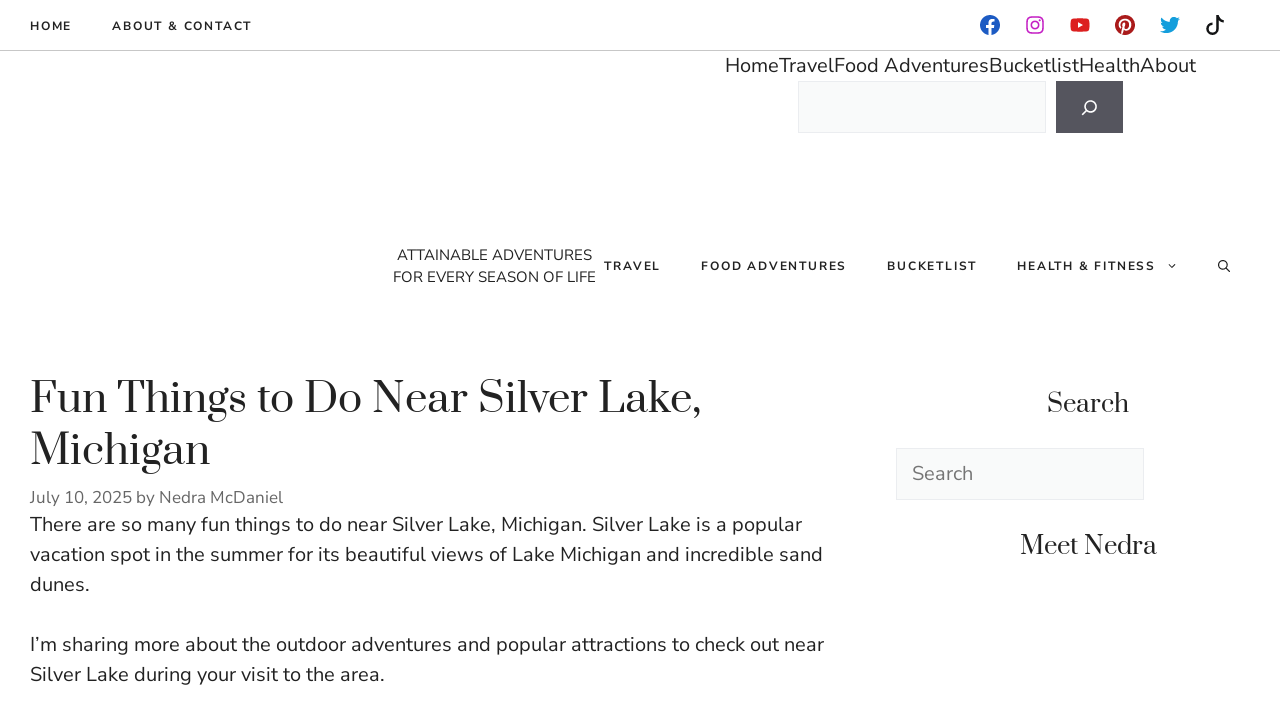

--- FILE ---
content_type: text/html; charset=utf-8
request_url: https://www.google.com/recaptcha/api2/anchor?ar=1&k=6Lem5BorAAAAAB1WD-4O8GY3OHjV_VJjgy5JBsSb&co=aHR0cHM6Ly9hZHZlbnR1cmVtb21ibG9nLmNvbTo0NDM.&hl=en&v=N67nZn4AqZkNcbeMu4prBgzg&size=normal&anchor-ms=20000&execute-ms=30000&cb=aguw9ch2toqx
body_size: 49593
content:
<!DOCTYPE HTML><html dir="ltr" lang="en"><head><meta http-equiv="Content-Type" content="text/html; charset=UTF-8">
<meta http-equiv="X-UA-Compatible" content="IE=edge">
<title>reCAPTCHA</title>
<style type="text/css">
/* cyrillic-ext */
@font-face {
  font-family: 'Roboto';
  font-style: normal;
  font-weight: 400;
  font-stretch: 100%;
  src: url(//fonts.gstatic.com/s/roboto/v48/KFO7CnqEu92Fr1ME7kSn66aGLdTylUAMa3GUBHMdazTgWw.woff2) format('woff2');
  unicode-range: U+0460-052F, U+1C80-1C8A, U+20B4, U+2DE0-2DFF, U+A640-A69F, U+FE2E-FE2F;
}
/* cyrillic */
@font-face {
  font-family: 'Roboto';
  font-style: normal;
  font-weight: 400;
  font-stretch: 100%;
  src: url(//fonts.gstatic.com/s/roboto/v48/KFO7CnqEu92Fr1ME7kSn66aGLdTylUAMa3iUBHMdazTgWw.woff2) format('woff2');
  unicode-range: U+0301, U+0400-045F, U+0490-0491, U+04B0-04B1, U+2116;
}
/* greek-ext */
@font-face {
  font-family: 'Roboto';
  font-style: normal;
  font-weight: 400;
  font-stretch: 100%;
  src: url(//fonts.gstatic.com/s/roboto/v48/KFO7CnqEu92Fr1ME7kSn66aGLdTylUAMa3CUBHMdazTgWw.woff2) format('woff2');
  unicode-range: U+1F00-1FFF;
}
/* greek */
@font-face {
  font-family: 'Roboto';
  font-style: normal;
  font-weight: 400;
  font-stretch: 100%;
  src: url(//fonts.gstatic.com/s/roboto/v48/KFO7CnqEu92Fr1ME7kSn66aGLdTylUAMa3-UBHMdazTgWw.woff2) format('woff2');
  unicode-range: U+0370-0377, U+037A-037F, U+0384-038A, U+038C, U+038E-03A1, U+03A3-03FF;
}
/* math */
@font-face {
  font-family: 'Roboto';
  font-style: normal;
  font-weight: 400;
  font-stretch: 100%;
  src: url(//fonts.gstatic.com/s/roboto/v48/KFO7CnqEu92Fr1ME7kSn66aGLdTylUAMawCUBHMdazTgWw.woff2) format('woff2');
  unicode-range: U+0302-0303, U+0305, U+0307-0308, U+0310, U+0312, U+0315, U+031A, U+0326-0327, U+032C, U+032F-0330, U+0332-0333, U+0338, U+033A, U+0346, U+034D, U+0391-03A1, U+03A3-03A9, U+03B1-03C9, U+03D1, U+03D5-03D6, U+03F0-03F1, U+03F4-03F5, U+2016-2017, U+2034-2038, U+203C, U+2040, U+2043, U+2047, U+2050, U+2057, U+205F, U+2070-2071, U+2074-208E, U+2090-209C, U+20D0-20DC, U+20E1, U+20E5-20EF, U+2100-2112, U+2114-2115, U+2117-2121, U+2123-214F, U+2190, U+2192, U+2194-21AE, U+21B0-21E5, U+21F1-21F2, U+21F4-2211, U+2213-2214, U+2216-22FF, U+2308-230B, U+2310, U+2319, U+231C-2321, U+2336-237A, U+237C, U+2395, U+239B-23B7, U+23D0, U+23DC-23E1, U+2474-2475, U+25AF, U+25B3, U+25B7, U+25BD, U+25C1, U+25CA, U+25CC, U+25FB, U+266D-266F, U+27C0-27FF, U+2900-2AFF, U+2B0E-2B11, U+2B30-2B4C, U+2BFE, U+3030, U+FF5B, U+FF5D, U+1D400-1D7FF, U+1EE00-1EEFF;
}
/* symbols */
@font-face {
  font-family: 'Roboto';
  font-style: normal;
  font-weight: 400;
  font-stretch: 100%;
  src: url(//fonts.gstatic.com/s/roboto/v48/KFO7CnqEu92Fr1ME7kSn66aGLdTylUAMaxKUBHMdazTgWw.woff2) format('woff2');
  unicode-range: U+0001-000C, U+000E-001F, U+007F-009F, U+20DD-20E0, U+20E2-20E4, U+2150-218F, U+2190, U+2192, U+2194-2199, U+21AF, U+21E6-21F0, U+21F3, U+2218-2219, U+2299, U+22C4-22C6, U+2300-243F, U+2440-244A, U+2460-24FF, U+25A0-27BF, U+2800-28FF, U+2921-2922, U+2981, U+29BF, U+29EB, U+2B00-2BFF, U+4DC0-4DFF, U+FFF9-FFFB, U+10140-1018E, U+10190-1019C, U+101A0, U+101D0-101FD, U+102E0-102FB, U+10E60-10E7E, U+1D2C0-1D2D3, U+1D2E0-1D37F, U+1F000-1F0FF, U+1F100-1F1AD, U+1F1E6-1F1FF, U+1F30D-1F30F, U+1F315, U+1F31C, U+1F31E, U+1F320-1F32C, U+1F336, U+1F378, U+1F37D, U+1F382, U+1F393-1F39F, U+1F3A7-1F3A8, U+1F3AC-1F3AF, U+1F3C2, U+1F3C4-1F3C6, U+1F3CA-1F3CE, U+1F3D4-1F3E0, U+1F3ED, U+1F3F1-1F3F3, U+1F3F5-1F3F7, U+1F408, U+1F415, U+1F41F, U+1F426, U+1F43F, U+1F441-1F442, U+1F444, U+1F446-1F449, U+1F44C-1F44E, U+1F453, U+1F46A, U+1F47D, U+1F4A3, U+1F4B0, U+1F4B3, U+1F4B9, U+1F4BB, U+1F4BF, U+1F4C8-1F4CB, U+1F4D6, U+1F4DA, U+1F4DF, U+1F4E3-1F4E6, U+1F4EA-1F4ED, U+1F4F7, U+1F4F9-1F4FB, U+1F4FD-1F4FE, U+1F503, U+1F507-1F50B, U+1F50D, U+1F512-1F513, U+1F53E-1F54A, U+1F54F-1F5FA, U+1F610, U+1F650-1F67F, U+1F687, U+1F68D, U+1F691, U+1F694, U+1F698, U+1F6AD, U+1F6B2, U+1F6B9-1F6BA, U+1F6BC, U+1F6C6-1F6CF, U+1F6D3-1F6D7, U+1F6E0-1F6EA, U+1F6F0-1F6F3, U+1F6F7-1F6FC, U+1F700-1F7FF, U+1F800-1F80B, U+1F810-1F847, U+1F850-1F859, U+1F860-1F887, U+1F890-1F8AD, U+1F8B0-1F8BB, U+1F8C0-1F8C1, U+1F900-1F90B, U+1F93B, U+1F946, U+1F984, U+1F996, U+1F9E9, U+1FA00-1FA6F, U+1FA70-1FA7C, U+1FA80-1FA89, U+1FA8F-1FAC6, U+1FACE-1FADC, U+1FADF-1FAE9, U+1FAF0-1FAF8, U+1FB00-1FBFF;
}
/* vietnamese */
@font-face {
  font-family: 'Roboto';
  font-style: normal;
  font-weight: 400;
  font-stretch: 100%;
  src: url(//fonts.gstatic.com/s/roboto/v48/KFO7CnqEu92Fr1ME7kSn66aGLdTylUAMa3OUBHMdazTgWw.woff2) format('woff2');
  unicode-range: U+0102-0103, U+0110-0111, U+0128-0129, U+0168-0169, U+01A0-01A1, U+01AF-01B0, U+0300-0301, U+0303-0304, U+0308-0309, U+0323, U+0329, U+1EA0-1EF9, U+20AB;
}
/* latin-ext */
@font-face {
  font-family: 'Roboto';
  font-style: normal;
  font-weight: 400;
  font-stretch: 100%;
  src: url(//fonts.gstatic.com/s/roboto/v48/KFO7CnqEu92Fr1ME7kSn66aGLdTylUAMa3KUBHMdazTgWw.woff2) format('woff2');
  unicode-range: U+0100-02BA, U+02BD-02C5, U+02C7-02CC, U+02CE-02D7, U+02DD-02FF, U+0304, U+0308, U+0329, U+1D00-1DBF, U+1E00-1E9F, U+1EF2-1EFF, U+2020, U+20A0-20AB, U+20AD-20C0, U+2113, U+2C60-2C7F, U+A720-A7FF;
}
/* latin */
@font-face {
  font-family: 'Roboto';
  font-style: normal;
  font-weight: 400;
  font-stretch: 100%;
  src: url(//fonts.gstatic.com/s/roboto/v48/KFO7CnqEu92Fr1ME7kSn66aGLdTylUAMa3yUBHMdazQ.woff2) format('woff2');
  unicode-range: U+0000-00FF, U+0131, U+0152-0153, U+02BB-02BC, U+02C6, U+02DA, U+02DC, U+0304, U+0308, U+0329, U+2000-206F, U+20AC, U+2122, U+2191, U+2193, U+2212, U+2215, U+FEFF, U+FFFD;
}
/* cyrillic-ext */
@font-face {
  font-family: 'Roboto';
  font-style: normal;
  font-weight: 500;
  font-stretch: 100%;
  src: url(//fonts.gstatic.com/s/roboto/v48/KFO7CnqEu92Fr1ME7kSn66aGLdTylUAMa3GUBHMdazTgWw.woff2) format('woff2');
  unicode-range: U+0460-052F, U+1C80-1C8A, U+20B4, U+2DE0-2DFF, U+A640-A69F, U+FE2E-FE2F;
}
/* cyrillic */
@font-face {
  font-family: 'Roboto';
  font-style: normal;
  font-weight: 500;
  font-stretch: 100%;
  src: url(//fonts.gstatic.com/s/roboto/v48/KFO7CnqEu92Fr1ME7kSn66aGLdTylUAMa3iUBHMdazTgWw.woff2) format('woff2');
  unicode-range: U+0301, U+0400-045F, U+0490-0491, U+04B0-04B1, U+2116;
}
/* greek-ext */
@font-face {
  font-family: 'Roboto';
  font-style: normal;
  font-weight: 500;
  font-stretch: 100%;
  src: url(//fonts.gstatic.com/s/roboto/v48/KFO7CnqEu92Fr1ME7kSn66aGLdTylUAMa3CUBHMdazTgWw.woff2) format('woff2');
  unicode-range: U+1F00-1FFF;
}
/* greek */
@font-face {
  font-family: 'Roboto';
  font-style: normal;
  font-weight: 500;
  font-stretch: 100%;
  src: url(//fonts.gstatic.com/s/roboto/v48/KFO7CnqEu92Fr1ME7kSn66aGLdTylUAMa3-UBHMdazTgWw.woff2) format('woff2');
  unicode-range: U+0370-0377, U+037A-037F, U+0384-038A, U+038C, U+038E-03A1, U+03A3-03FF;
}
/* math */
@font-face {
  font-family: 'Roboto';
  font-style: normal;
  font-weight: 500;
  font-stretch: 100%;
  src: url(//fonts.gstatic.com/s/roboto/v48/KFO7CnqEu92Fr1ME7kSn66aGLdTylUAMawCUBHMdazTgWw.woff2) format('woff2');
  unicode-range: U+0302-0303, U+0305, U+0307-0308, U+0310, U+0312, U+0315, U+031A, U+0326-0327, U+032C, U+032F-0330, U+0332-0333, U+0338, U+033A, U+0346, U+034D, U+0391-03A1, U+03A3-03A9, U+03B1-03C9, U+03D1, U+03D5-03D6, U+03F0-03F1, U+03F4-03F5, U+2016-2017, U+2034-2038, U+203C, U+2040, U+2043, U+2047, U+2050, U+2057, U+205F, U+2070-2071, U+2074-208E, U+2090-209C, U+20D0-20DC, U+20E1, U+20E5-20EF, U+2100-2112, U+2114-2115, U+2117-2121, U+2123-214F, U+2190, U+2192, U+2194-21AE, U+21B0-21E5, U+21F1-21F2, U+21F4-2211, U+2213-2214, U+2216-22FF, U+2308-230B, U+2310, U+2319, U+231C-2321, U+2336-237A, U+237C, U+2395, U+239B-23B7, U+23D0, U+23DC-23E1, U+2474-2475, U+25AF, U+25B3, U+25B7, U+25BD, U+25C1, U+25CA, U+25CC, U+25FB, U+266D-266F, U+27C0-27FF, U+2900-2AFF, U+2B0E-2B11, U+2B30-2B4C, U+2BFE, U+3030, U+FF5B, U+FF5D, U+1D400-1D7FF, U+1EE00-1EEFF;
}
/* symbols */
@font-face {
  font-family: 'Roboto';
  font-style: normal;
  font-weight: 500;
  font-stretch: 100%;
  src: url(//fonts.gstatic.com/s/roboto/v48/KFO7CnqEu92Fr1ME7kSn66aGLdTylUAMaxKUBHMdazTgWw.woff2) format('woff2');
  unicode-range: U+0001-000C, U+000E-001F, U+007F-009F, U+20DD-20E0, U+20E2-20E4, U+2150-218F, U+2190, U+2192, U+2194-2199, U+21AF, U+21E6-21F0, U+21F3, U+2218-2219, U+2299, U+22C4-22C6, U+2300-243F, U+2440-244A, U+2460-24FF, U+25A0-27BF, U+2800-28FF, U+2921-2922, U+2981, U+29BF, U+29EB, U+2B00-2BFF, U+4DC0-4DFF, U+FFF9-FFFB, U+10140-1018E, U+10190-1019C, U+101A0, U+101D0-101FD, U+102E0-102FB, U+10E60-10E7E, U+1D2C0-1D2D3, U+1D2E0-1D37F, U+1F000-1F0FF, U+1F100-1F1AD, U+1F1E6-1F1FF, U+1F30D-1F30F, U+1F315, U+1F31C, U+1F31E, U+1F320-1F32C, U+1F336, U+1F378, U+1F37D, U+1F382, U+1F393-1F39F, U+1F3A7-1F3A8, U+1F3AC-1F3AF, U+1F3C2, U+1F3C4-1F3C6, U+1F3CA-1F3CE, U+1F3D4-1F3E0, U+1F3ED, U+1F3F1-1F3F3, U+1F3F5-1F3F7, U+1F408, U+1F415, U+1F41F, U+1F426, U+1F43F, U+1F441-1F442, U+1F444, U+1F446-1F449, U+1F44C-1F44E, U+1F453, U+1F46A, U+1F47D, U+1F4A3, U+1F4B0, U+1F4B3, U+1F4B9, U+1F4BB, U+1F4BF, U+1F4C8-1F4CB, U+1F4D6, U+1F4DA, U+1F4DF, U+1F4E3-1F4E6, U+1F4EA-1F4ED, U+1F4F7, U+1F4F9-1F4FB, U+1F4FD-1F4FE, U+1F503, U+1F507-1F50B, U+1F50D, U+1F512-1F513, U+1F53E-1F54A, U+1F54F-1F5FA, U+1F610, U+1F650-1F67F, U+1F687, U+1F68D, U+1F691, U+1F694, U+1F698, U+1F6AD, U+1F6B2, U+1F6B9-1F6BA, U+1F6BC, U+1F6C6-1F6CF, U+1F6D3-1F6D7, U+1F6E0-1F6EA, U+1F6F0-1F6F3, U+1F6F7-1F6FC, U+1F700-1F7FF, U+1F800-1F80B, U+1F810-1F847, U+1F850-1F859, U+1F860-1F887, U+1F890-1F8AD, U+1F8B0-1F8BB, U+1F8C0-1F8C1, U+1F900-1F90B, U+1F93B, U+1F946, U+1F984, U+1F996, U+1F9E9, U+1FA00-1FA6F, U+1FA70-1FA7C, U+1FA80-1FA89, U+1FA8F-1FAC6, U+1FACE-1FADC, U+1FADF-1FAE9, U+1FAF0-1FAF8, U+1FB00-1FBFF;
}
/* vietnamese */
@font-face {
  font-family: 'Roboto';
  font-style: normal;
  font-weight: 500;
  font-stretch: 100%;
  src: url(//fonts.gstatic.com/s/roboto/v48/KFO7CnqEu92Fr1ME7kSn66aGLdTylUAMa3OUBHMdazTgWw.woff2) format('woff2');
  unicode-range: U+0102-0103, U+0110-0111, U+0128-0129, U+0168-0169, U+01A0-01A1, U+01AF-01B0, U+0300-0301, U+0303-0304, U+0308-0309, U+0323, U+0329, U+1EA0-1EF9, U+20AB;
}
/* latin-ext */
@font-face {
  font-family: 'Roboto';
  font-style: normal;
  font-weight: 500;
  font-stretch: 100%;
  src: url(//fonts.gstatic.com/s/roboto/v48/KFO7CnqEu92Fr1ME7kSn66aGLdTylUAMa3KUBHMdazTgWw.woff2) format('woff2');
  unicode-range: U+0100-02BA, U+02BD-02C5, U+02C7-02CC, U+02CE-02D7, U+02DD-02FF, U+0304, U+0308, U+0329, U+1D00-1DBF, U+1E00-1E9F, U+1EF2-1EFF, U+2020, U+20A0-20AB, U+20AD-20C0, U+2113, U+2C60-2C7F, U+A720-A7FF;
}
/* latin */
@font-face {
  font-family: 'Roboto';
  font-style: normal;
  font-weight: 500;
  font-stretch: 100%;
  src: url(//fonts.gstatic.com/s/roboto/v48/KFO7CnqEu92Fr1ME7kSn66aGLdTylUAMa3yUBHMdazQ.woff2) format('woff2');
  unicode-range: U+0000-00FF, U+0131, U+0152-0153, U+02BB-02BC, U+02C6, U+02DA, U+02DC, U+0304, U+0308, U+0329, U+2000-206F, U+20AC, U+2122, U+2191, U+2193, U+2212, U+2215, U+FEFF, U+FFFD;
}
/* cyrillic-ext */
@font-face {
  font-family: 'Roboto';
  font-style: normal;
  font-weight: 900;
  font-stretch: 100%;
  src: url(//fonts.gstatic.com/s/roboto/v48/KFO7CnqEu92Fr1ME7kSn66aGLdTylUAMa3GUBHMdazTgWw.woff2) format('woff2');
  unicode-range: U+0460-052F, U+1C80-1C8A, U+20B4, U+2DE0-2DFF, U+A640-A69F, U+FE2E-FE2F;
}
/* cyrillic */
@font-face {
  font-family: 'Roboto';
  font-style: normal;
  font-weight: 900;
  font-stretch: 100%;
  src: url(//fonts.gstatic.com/s/roboto/v48/KFO7CnqEu92Fr1ME7kSn66aGLdTylUAMa3iUBHMdazTgWw.woff2) format('woff2');
  unicode-range: U+0301, U+0400-045F, U+0490-0491, U+04B0-04B1, U+2116;
}
/* greek-ext */
@font-face {
  font-family: 'Roboto';
  font-style: normal;
  font-weight: 900;
  font-stretch: 100%;
  src: url(//fonts.gstatic.com/s/roboto/v48/KFO7CnqEu92Fr1ME7kSn66aGLdTylUAMa3CUBHMdazTgWw.woff2) format('woff2');
  unicode-range: U+1F00-1FFF;
}
/* greek */
@font-face {
  font-family: 'Roboto';
  font-style: normal;
  font-weight: 900;
  font-stretch: 100%;
  src: url(//fonts.gstatic.com/s/roboto/v48/KFO7CnqEu92Fr1ME7kSn66aGLdTylUAMa3-UBHMdazTgWw.woff2) format('woff2');
  unicode-range: U+0370-0377, U+037A-037F, U+0384-038A, U+038C, U+038E-03A1, U+03A3-03FF;
}
/* math */
@font-face {
  font-family: 'Roboto';
  font-style: normal;
  font-weight: 900;
  font-stretch: 100%;
  src: url(//fonts.gstatic.com/s/roboto/v48/KFO7CnqEu92Fr1ME7kSn66aGLdTylUAMawCUBHMdazTgWw.woff2) format('woff2');
  unicode-range: U+0302-0303, U+0305, U+0307-0308, U+0310, U+0312, U+0315, U+031A, U+0326-0327, U+032C, U+032F-0330, U+0332-0333, U+0338, U+033A, U+0346, U+034D, U+0391-03A1, U+03A3-03A9, U+03B1-03C9, U+03D1, U+03D5-03D6, U+03F0-03F1, U+03F4-03F5, U+2016-2017, U+2034-2038, U+203C, U+2040, U+2043, U+2047, U+2050, U+2057, U+205F, U+2070-2071, U+2074-208E, U+2090-209C, U+20D0-20DC, U+20E1, U+20E5-20EF, U+2100-2112, U+2114-2115, U+2117-2121, U+2123-214F, U+2190, U+2192, U+2194-21AE, U+21B0-21E5, U+21F1-21F2, U+21F4-2211, U+2213-2214, U+2216-22FF, U+2308-230B, U+2310, U+2319, U+231C-2321, U+2336-237A, U+237C, U+2395, U+239B-23B7, U+23D0, U+23DC-23E1, U+2474-2475, U+25AF, U+25B3, U+25B7, U+25BD, U+25C1, U+25CA, U+25CC, U+25FB, U+266D-266F, U+27C0-27FF, U+2900-2AFF, U+2B0E-2B11, U+2B30-2B4C, U+2BFE, U+3030, U+FF5B, U+FF5D, U+1D400-1D7FF, U+1EE00-1EEFF;
}
/* symbols */
@font-face {
  font-family: 'Roboto';
  font-style: normal;
  font-weight: 900;
  font-stretch: 100%;
  src: url(//fonts.gstatic.com/s/roboto/v48/KFO7CnqEu92Fr1ME7kSn66aGLdTylUAMaxKUBHMdazTgWw.woff2) format('woff2');
  unicode-range: U+0001-000C, U+000E-001F, U+007F-009F, U+20DD-20E0, U+20E2-20E4, U+2150-218F, U+2190, U+2192, U+2194-2199, U+21AF, U+21E6-21F0, U+21F3, U+2218-2219, U+2299, U+22C4-22C6, U+2300-243F, U+2440-244A, U+2460-24FF, U+25A0-27BF, U+2800-28FF, U+2921-2922, U+2981, U+29BF, U+29EB, U+2B00-2BFF, U+4DC0-4DFF, U+FFF9-FFFB, U+10140-1018E, U+10190-1019C, U+101A0, U+101D0-101FD, U+102E0-102FB, U+10E60-10E7E, U+1D2C0-1D2D3, U+1D2E0-1D37F, U+1F000-1F0FF, U+1F100-1F1AD, U+1F1E6-1F1FF, U+1F30D-1F30F, U+1F315, U+1F31C, U+1F31E, U+1F320-1F32C, U+1F336, U+1F378, U+1F37D, U+1F382, U+1F393-1F39F, U+1F3A7-1F3A8, U+1F3AC-1F3AF, U+1F3C2, U+1F3C4-1F3C6, U+1F3CA-1F3CE, U+1F3D4-1F3E0, U+1F3ED, U+1F3F1-1F3F3, U+1F3F5-1F3F7, U+1F408, U+1F415, U+1F41F, U+1F426, U+1F43F, U+1F441-1F442, U+1F444, U+1F446-1F449, U+1F44C-1F44E, U+1F453, U+1F46A, U+1F47D, U+1F4A3, U+1F4B0, U+1F4B3, U+1F4B9, U+1F4BB, U+1F4BF, U+1F4C8-1F4CB, U+1F4D6, U+1F4DA, U+1F4DF, U+1F4E3-1F4E6, U+1F4EA-1F4ED, U+1F4F7, U+1F4F9-1F4FB, U+1F4FD-1F4FE, U+1F503, U+1F507-1F50B, U+1F50D, U+1F512-1F513, U+1F53E-1F54A, U+1F54F-1F5FA, U+1F610, U+1F650-1F67F, U+1F687, U+1F68D, U+1F691, U+1F694, U+1F698, U+1F6AD, U+1F6B2, U+1F6B9-1F6BA, U+1F6BC, U+1F6C6-1F6CF, U+1F6D3-1F6D7, U+1F6E0-1F6EA, U+1F6F0-1F6F3, U+1F6F7-1F6FC, U+1F700-1F7FF, U+1F800-1F80B, U+1F810-1F847, U+1F850-1F859, U+1F860-1F887, U+1F890-1F8AD, U+1F8B0-1F8BB, U+1F8C0-1F8C1, U+1F900-1F90B, U+1F93B, U+1F946, U+1F984, U+1F996, U+1F9E9, U+1FA00-1FA6F, U+1FA70-1FA7C, U+1FA80-1FA89, U+1FA8F-1FAC6, U+1FACE-1FADC, U+1FADF-1FAE9, U+1FAF0-1FAF8, U+1FB00-1FBFF;
}
/* vietnamese */
@font-face {
  font-family: 'Roboto';
  font-style: normal;
  font-weight: 900;
  font-stretch: 100%;
  src: url(//fonts.gstatic.com/s/roboto/v48/KFO7CnqEu92Fr1ME7kSn66aGLdTylUAMa3OUBHMdazTgWw.woff2) format('woff2');
  unicode-range: U+0102-0103, U+0110-0111, U+0128-0129, U+0168-0169, U+01A0-01A1, U+01AF-01B0, U+0300-0301, U+0303-0304, U+0308-0309, U+0323, U+0329, U+1EA0-1EF9, U+20AB;
}
/* latin-ext */
@font-face {
  font-family: 'Roboto';
  font-style: normal;
  font-weight: 900;
  font-stretch: 100%;
  src: url(//fonts.gstatic.com/s/roboto/v48/KFO7CnqEu92Fr1ME7kSn66aGLdTylUAMa3KUBHMdazTgWw.woff2) format('woff2');
  unicode-range: U+0100-02BA, U+02BD-02C5, U+02C7-02CC, U+02CE-02D7, U+02DD-02FF, U+0304, U+0308, U+0329, U+1D00-1DBF, U+1E00-1E9F, U+1EF2-1EFF, U+2020, U+20A0-20AB, U+20AD-20C0, U+2113, U+2C60-2C7F, U+A720-A7FF;
}
/* latin */
@font-face {
  font-family: 'Roboto';
  font-style: normal;
  font-weight: 900;
  font-stretch: 100%;
  src: url(//fonts.gstatic.com/s/roboto/v48/KFO7CnqEu92Fr1ME7kSn66aGLdTylUAMa3yUBHMdazQ.woff2) format('woff2');
  unicode-range: U+0000-00FF, U+0131, U+0152-0153, U+02BB-02BC, U+02C6, U+02DA, U+02DC, U+0304, U+0308, U+0329, U+2000-206F, U+20AC, U+2122, U+2191, U+2193, U+2212, U+2215, U+FEFF, U+FFFD;
}

</style>
<link rel="stylesheet" type="text/css" href="https://www.gstatic.com/recaptcha/releases/N67nZn4AqZkNcbeMu4prBgzg/styles__ltr.css">
<script nonce="lyZ1t12BUoA-J_NUGlbUZQ" type="text/javascript">window['__recaptcha_api'] = 'https://www.google.com/recaptcha/api2/';</script>
<script type="text/javascript" src="https://www.gstatic.com/recaptcha/releases/N67nZn4AqZkNcbeMu4prBgzg/recaptcha__en.js" nonce="lyZ1t12BUoA-J_NUGlbUZQ">
      
    </script></head>
<body><div id="rc-anchor-alert" class="rc-anchor-alert"></div>
<input type="hidden" id="recaptcha-token" value="[base64]">
<script type="text/javascript" nonce="lyZ1t12BUoA-J_NUGlbUZQ">
      recaptcha.anchor.Main.init("[\x22ainput\x22,[\x22bgdata\x22,\x22\x22,\[base64]/[base64]/[base64]/ZyhXLGgpOnEoW04sMjEsbF0sVywwKSxoKSxmYWxzZSxmYWxzZSl9Y2F0Y2goayl7RygzNTgsVyk/[base64]/[base64]/[base64]/[base64]/[base64]/[base64]/[base64]/bmV3IEJbT10oRFswXSk6dz09Mj9uZXcgQltPXShEWzBdLERbMV0pOnc9PTM/bmV3IEJbT10oRFswXSxEWzFdLERbMl0pOnc9PTQ/[base64]/[base64]/[base64]/[base64]/[base64]\\u003d\x22,\[base64]\\u003d\x22,\[base64]/QcO0AsKNe8ONw6XCpMOZNAbCmMO6T8KAB8K5woUrw7t9wrnCnMOlw79vwqrDmsKewoc9wobDo3XCki8OwqE0wpFXw6bDtjRUYMK/w6nDusOXaEgDS8Kdw6t3w6TCh2U0wrXDssOwwrbCqcKPwp7Cq8KPBsK7wqxiwqI9wq18w7PCvjgYw7bCvQrDkHTDoBtwa8OCwp16w44TAcOkwpzDpsKVdBnCvC8LSxzCvMO8MMKnwpbDrxzCl3Eca8K/w7tpw7BKOAgpw4zDiMKaccOAXMKRwqhpwrnDr2HDksKuASbDpwzCk8OEw6VhMCrDg0NmwrQRw6UKNFzDosOkw4h/IlXCtMK/QA/DjFwYwoHCkCLCp2vDtAsowoTDqQvDrBNXEGhUw5zCjC/CocKTaQNnaMOVDVDCjcO/w6XDkgzCncKmZXlPw6JqwqNLXQvCtDHDncOww747w6bCgAHDgAhzwq3DgwlmFHgwwr8/worDoMOTw5M2w5d5YcOMekwyPQJmaGnCu8KNw7oPwoIdw7TDhsOnFsK6b8KeP0/Cu2HDj8Offw03A3xew4Z+BW7DqsK2Q8K/wo/Dp0rCncK7wrPDkcKDwqPDnz7CicKJakzDicK/wqTDsMKww7jDjcOrNi/CgG7DhMO5w5vCj8OZfMKCw4DDu2MEPBM6YsO2f31sDcO4EcONFEtWwrbCs8OyT8KfQUo2wpzDgEMwwpMCCsK/wq7Cu30Sw7M6AMKJw6vCucOMw6HCnMKPAsKOUwZEMDnDpsO7w5sUwo9jc3czw6rDoW7DgsK+w5vChMO0wqjCtsOIwokAfcKrRg/ChErDhMOXwqVwBcKvHVzCtCfDoMOBw5jDmsK9XSfCh8KFLz3Crn8zRMOAwpzDicKRw5o/OVdbVF3CtsKMw6s4QsOzJEPDtsKrV0LCscO5w45cVsKJPcK8Y8KOAsK7wrRPwr/CkB4LwoJrw6vDkSpUwrzCvkA3wrrDokZ6FsOfwpVQw6HDnmvCtl8fwoHCo8O/[base64]/DvMOFQcOjLsO8wr1Qwo1mcFnDusKxwqXCvhgKU13CmMOdecK0w5FEwqfCgmBnPMOLYMKEUxLCtno0JFfDun/DisOVwqAwacKeccKlw6RKIMKCGcOzw4PCrCbCucOFw5wdVMO1ZxwYH8OGw7TCksOww5LCs3N0wr54w4vCt3wrHgpTw7HCgCzChVk4azo6Kkcjw73DuxZRJCB6L8Kuw4wzw6HCs8OHZMOzwocCJcKFJsK4RAhbw4fDmSHDjMK/wobCgH/DikDDqTILRQ53ITcEYcKGwo45wrpwFRQ3w6LCrRNJw5jCvGFqw58hJH7Co3Anw7/DksKcw79KO2jClEfDr8KmP8O5wpjDnVYJCMKOw6zDh8KDFUYdw4LChsOgRcOXwp7DuyTDknsbWMK9wqDDpMOufcOFw4VUw5gJDkzCqMKMHR59AjzDnV/DjcKrw4rDmsK/[base64]/wrVbEMOgw4nCrkcsXsOoHinCmnTClVxswq/[base64]/w7nCr8Kuw63CnzPCpD7Ckl/CjVjCvRJXScOoKH10C8KpwozDqxUbw4PCqizDq8KhFcKXBHPDrMKcw6fCkg7DjzUAw5zCuRIndWV1w71YKsO7MMKpw4jCt0TCu0bCnsK/[base64]/[base64]/cnXDncOyCMOwQF7Cg8OcRMOpw5Bbf8KCwqfCqG5VwqQ7ZTMDwp7DrGXCicOEwr3DgMKyLBg1w5DDjcOcw5PCiGDCuSJGwoMuQ8OPSMKPw5XCr8Kjw6PCrWPCkcOISsKWGsKmwqHCg2VlSWQlXsKUUsKVBsKJwoXCqMOTw6kuwrhrw7HCuSsCwonCqETDjD/CsHnCongDw4TDh8KqFcKswolxTTINwqDCosOGB3jCm1VrwoMqw6h4b8KyeUwMdMK1MHnDvhthwqg7wo7DpcOuV8KwEMOBwo9Lw5jChcK9PcKIUcKhQ8K9EU8kwpLCkcKdKAbCpnjDosKfUWgDbDwdOhzCnsOfHsOHw79+AMKiw6ZsBGPCoAHDtm/[base64]/[base64]/CiyvCscO6wpLDiGFRPibDhD7Cg8Kuwrd8w6zDslRrwo3CuRY3w5XCmEI4EMOHTsKbCsOFwpR/w7rCo8OJIkbClEvDiynDjHLDt3jDlmrCkT/CvMK1MsKnFMK5T8KsdFrCvX9+wqzCskksfGEEKA7DpzzCsFvCgcKvUwRCwod1wqh/[base64]/Cg8KOwo7Dq8OYwp9mHjd2w4nCr8K7aMK3w4tKwp/CmsO2w6DCt8KDasOlw77CuGwPw7UAeiM+w4wsdsOIfTRMw6Ebw7/CtUMdw5LCh8KHGR59fF7DiQPCr8O/w6/[base64]/[base64]/CrRsWK8K2wqkHwqtGwqrCnsKmw53CtlUfwrIPwpYTdFV7wot3wrY1wqjDoDY7w5vCosK5w4tyT8KQR8O/wo0Iwp3CqR3DsMKLw6/DpMK+woc2YcO8w5VdccODwpjDp8KLwp0dY8K8wq4swrnCngXCn8K1w6RkMMKgRVhlwqTCgcKhG8KiXUAvUsOmw5MBVcOjfMOPw4cIMho4TMO8WMK1wq9nCMObfMOFw51Uw5PDsRTDlsO5wojCqiDDtcOqUEDCoMKjGcKPG8Ojw5/DsAR3dcKkwprDgcKZS8OswrkQw7HCvD4Zw64vQcK8wrLCksOSXsO3Qn/Cu2UCKgxGb3rCtUXCssOua3pCw6LDsXlxwrvCscK+w7XCp8OoJ07CvxrCtw/DrmpnO8OAMAMgwqLCssOmJsOzIE4kYsKIw78yw6DDi8OQdcKrb3HDghTCuMKlNMO2BcKew5kKw53CqBgIf8K+w408wqxqwq1/w5JVw7cUwqXCucKqXXDDglB9axXCpXnCpzcXdSQ8wo0Nw7XDqMO5w68nesKda0JmL8KVHcOrSMO9wrdqwrAKGMO/AR5fw5/CssKaw4PCozAJaE3ChQwnN8KJcDbCnlnDsiHCvMKZU8O9w7rCocO7XMOFdWjChMOuwrVnwr48VsKmwpzDpiXDqsK+KiIOwqwXwqLDjCzDmhjCkQktwoVZAQ/Cq8OJwqrDisKzEsO5wqDCknnCi3hFPgLDvx0CU2hGwqLCnsOcEcKaw7g0w7bCjFzCtcOfBk/[base64]/[base64]/[base64]/CgsONwqVAwowTWCLDm8OmGl0mVE5zJAbDqXhUw6jDlMKDEcOgcsOjaSoNw7YrwpPDhcOswq5UOsOUwpdQUcOTw4o8w6tXOz0fw5jCgMOgwp3Dq8K6csObw4cIwq/DhsOKwrJtwqwZwqzDjX4qbD7DrMKpUcK5w6ccSMOfcsK/fHfDrsOzKEMOwrjCj8OpRcKPDEPDo0vCscKvZcKAA8OHfsOVwpEUw5XDvFZqwro5DsKkw4/Di8Oobgc9w5LDmcOUfMKLLVs4woJqScOBwo0tB8KsKsKbwq0rw6DDrl0hOsK5GMO4NmPDqMKCW8KSw4LClRE3HlZFHmQyAEkUw6nDj2NVc8OQwo/Dv8KQw5LCqMO8dsOjwpvCq8ODwoPDqi4kKsO/LVfClsOZw7wVwr/DisO0MMObVzXDvVLCk3Znwr7CusKFw6EWM3MIYcOwEFbDqsO0wrrDgidaW8O+ExHDlGtWwrzCq8KUcC7DonFcw7/CqwTChzNQIkjCjiUjBTEsMsKMw4vDnTnDj8ONUWUDwqI9wpnCvUMLEMKZZQnDsi4Xw4/CilQ8b8OXw5nCkwoXcHHCm8OHWHMnRRjCskZLwqFJw7wyZn1owrEgZsOgRcKmNQQvF31/w5/DvcK3Z0DDoWIqeiTDsj1iHMK6D8OIwpNIW3Qxw4Zdw4LCg2PCnsK4wq0kN0zDqsK5f3jCriggw6ZWEx9rDTwBwqDDncOTwqfChMKSw6LDmlvClANzIsOgw5lNaMKKGG3ClElcw5rCvsK+wpXDvMOxwq/DhijDkVzDr8Oowpp0w7/ClMOtD310fcOdw5nDmi/CigvDiy/DrMKUHT9oIm84ckxCwqYvw4VkwqfCnMKSwpZow4HDpUnCi2XCrgs3C8K/Kx5TA8OUHcKswoHDlsK0alVyw6nDv8KzwrR9w7HDt8KKEGjDosKjTwbDpEE1wrotasK3f1Rgw54iwrEiwpjDtBfCqwBvw77Dg8Ojw5dUdsOjwpPDsMK0wpPDlX/ClQd5Uz3CpcOHeilmwqBHwrNPw7bDgSdXOcOTYmQGQX/[base64]/wq7DqcKhwoA9wpLCqCLCrsO3dsO+w7XDjcOqQD7DkSDDicOzwpwlag0zw6QGwox3w7nCs3LDrQgpEcO2Twxow7TCuQnClsONEcKHE8KqKsKSw7XDlMKIw7p4TBV1w5DCs8Kyw4PDrsO4w6w2fMONT8ODw7AlwoXDh1zDosK4w43CpQPDpl89blTDt8KWwogtw4/Dg1/Dk8OceMKMHsKVw6jDtMOQw6d7woTDoxXCtsKtwqPDn0XCt8OdBcO5PMOHajDCisKOecKzIUx3wq5Ow5jDjVDDl8OewrRPwqFVWVhcw5rDj8Oow4/DkcOpwp/DvsKZw4I9woRXGcKsTsOtw53CisKkwr/DusKRwpARw5zDmCoAd392bsOCw5Nqw4jCjE7CpSbDpcO2wrjDkTjCnMOKwppQwpvDvmzDqTwMwqB2HcKlesOBf1PDssO9wpRPecKtQUo2N8KVw4kxw4nCrEnDpsOPw7IjMnEgw4YdVGxVw4FSf8O7B3LDgsKsNn/CncKVJcKyPwPCsV/Cq8Ogw53CrMKVDX5Dw45YwrBoIlt5AsO9CcKUwoHCsMOWEmnDmsOqwrIjw5huw4NQwp7CssKHUcOWw57Cn3zDgXXCjsOqK8K5Dgsbw6jDm8KGwq3CllFCw6nCpcKRw4w3FMOjPcOJIsOTe1d1DcOjw6fCkkkMO8OZEVM/RgLCo0LDsMKPNEZtwqfDiCp6wqBIKzXDhQ5BwrvDmgLCnXg9VEBrw5TCm218TMOaw6APwrLDhQgHwrLCuyMtYcOjQcOMEsOsAMKAWX7DonIcw5vCgRTDngEyRsKdw7cwwpLDv8O/QsORIUbCtcO5dcODUMKjw6LDnsKuLTJuc8O3w4vCkH7CjSMtwp8wU8KEwqjCgsOVNlMudsOdw6bDnlRNWMOyw4bCnUDCq8K4w5B+J2JdwovCiGrCl8OOw789wonDhsKlw5PDqH9bWUbCusKTEMKowrPCgMKYw7Qaw77CrsKqMUrDlMKxREfCvMKMdTLDsxzCgsOcdA/CvTrDp8OKw6wmYsKtQMOeDcKSLUfDusO6dMK9EcOJQcOkwqvDk8KEBQxhw5bDjMOmN0XDtcOdF8KLfsOXwqpDw5hnS8K0wpDDs8OQXsKoBTHCnhrCvsOtwpJVw51Mwokow6PCtnTCrHPCuSbDtQDChsO/CMO1wqPCucK1w77CnsOMwq3DoAgfdsO9U3TCrSU/wonDr3hTw6c/YQnCvUjCh3TDo8OrQ8OuM8OKZsOWYzdnIFZowq1DGMOAw7zCmm92w5M7w4/[base64]/CAXDkzlsXQlkSBlFOsOhwoHCtsO2ScOvTEo0IljCqsOqTsO2L8KGwrUlZsOow7hBPsO9wpEmGS03Gk4BXF4yZMOvE2zDrHHCrxdJw6oBwpzCisO3L0Ivw5xyZMK/woTCqMKbw7bClcO7w5zDu8OOKsOMwo8NwoTDtmrDgsKGY8OPAMOYUB/DkVBvw7wOWsKdwqHDum1jwr4UbMOiDRTDl8OQw5pAwqfCtDMCw5rChgBNw5DCsGEAwothwrpQDDTDkcORBsONwpMlwo/CqsO/w7zCrGbCnsKXN8OawrPDqMKia8KlwpjDqUXCm8OQOnzCv2dbQMKgwpPCjcKXcAk/[base64]/ClHNNw7jDisKDwrhTW8Khw5/CnkAyw6TDpMKLwp4Vw5vDtGVvKcO7RyHDj8KIO8OSw6Ujw4QyO3rDr8KeEADCrWV4wpMwVMOMwqjDvD/Ci8KIwptVw5jDthssw4AXw5rDkSrDqlTDj8KUw6fCgQHDpMK6wofCt8OYwp8bw6nDmjtOTH9DwqZTWcKcScKRCcOjwrVTaynCll3DtALDs8KRMh/DpcKgwq3CuiICwr3Dq8OkBwjCiXlRWMKdaxjDumYRBBB/A8OmCWkSaGjCkGLDhUfDscKNw5bDq8OSPsObK1PDjMKwTGR9MMK7w7pcNhrDtXptSMKew6DCk8KmR8OGwpvCsFLCo8Oww4IswrDCuhnDlcKrwpdnwpcVw5zCmsKVNcOTw5J5wrbDumjDgiR/w7LChAvClTnDgMOgU8OWaMOFW3h0wp4Rwrc4wrXCrzxRN1UUwqY3d8KuLHlZwoPCu3AqJBvCisO2RcKswp1Rw47Cp8OrZMOTw6vDs8KUQCrDmsKIeMOtw7rDvlFfwpIsw7XDqcKzZF8kwobDoWY/w5rDhBDDmWMlQHHCo8KKw4PCujdJwojDi8KZN198w6/[base64]/Cink0w4/CrMKfYGZ3EU7DqjckVsKwwpnDgR3Dt1zDi8OLw6rDnG/ClUDCg8OJwoDDuMKEFcO8wr1+PFIdQU3CrV7DqngZwpDDosOAeREhGcOYwo7Cs3rCsjROwrnDpmh2VcK4A1vCpQvCkcKQDcOJOBvDhMOLd8OZEcO9w4bDjAYIHQzDn0gbwoIiwqjDg8KKYMK9N8K3E8Otwq/Dj8ODwpUlw48lw47CvHfClBkUJmhmw4Mxw7jCqww9fmYvcAt0wrASKF4OB8OdwrHDnjvCvl0jL8OOw7xgw6Emwq/Di8ORwrEvd1jDosKGVF7CrVxQwrZcwqjDmsKgQMK/[base64]/[base64]/H8K4X8O7IMOYwpVgw4/CqMKiw4EYBCMnMcKWWQA3JSM0wrDDhWvCsn1pMEJjw43DnDN3wqXDjHFIw7zCg3vDncKcfMKlCH9Iw7/DiMKSw6PDiMOrw7nCvcOJworDvsOcwoHDrnTClXQGw7REwqzDon/CusK8L18GZTcRwqdSLGU+wosZLcK2IWMKCDXDmMKbwr3DnMK8wqQ1w5g4wppTRm7DsyDCrsKrWhxxwqRSAsOOVsKTw7EgfsO4w5c2w5F2XBppw5V+wowaVMKFDTzCrm7Cimdnwr/DrMKxw4LDn8KUw4/DrVrCvnzDs8Oee8KPw6nCsMK0McKGwrfCmSRzwoYXEcKrwowswo9gw5fCscKlPcO3wo9EwrJYXQnDssOfwqDDvCRawqjDpcKzMsOGwqgkw5rDkS3DtcO3woDCssOFcj7DgnbCi8Oiw6Amw7XDp8KHw7ETwoMmUiLDoG3ClwTCp8OsEsOywqAhbgXCtMOcwqVUfk/Dj8KWw6PDuyrCgsOFw73Dg8OGVT1efsKvJALCn8O/w7oAEMK1wopFwq45w5nCusOcMnrCtsKZVwUfQcKTw6JsOkp0El7DlmLDnWk5wql1wqUoPgcVKMOlwohjNBTCjArDi3ESw41bcDLCjsOPFE7DvsKjSlnCtMKhwq1BJWd8ZjQeBSPCosOkwr7CuEPCl8OySMOGwoc5wpQqdcO/woFmwozCusK3G8KHw7hmwppqQcKIEMOrw4IqAsK8C8OGwpJJwp10UzJeVxR7M8KEw5DDtwjDtyE2AzzCpMKKw4/[base64]/CqRhrFcOYc08UIFotw54AeMK9w4rDgsOlJiZTw7YSOsKLXsOwwoctdH3CqHQRUcK5f3fDn8OSD8OrwqAHIMKMw6nDhSYmw50uw5BbZsKlEw/CtMOENsKFwpnDiMOOwoAQV3rCuH3DnCknwrJSw7LCl8KINELDoMO5dRbDlcO3dcKOYQ/CqEN7wohDwpzCiB4ISsOeazhzwr4lYsOZworDvULClUnDnyDCh8OvwrvDpsK3YMO2IGw5w5hqWEJ2T8O/[base64]/wr3DusOBNMOHfsOTwqZrQ3FvOMK2w73CosKuFcOVJgJEJ8KMw4VhwqzCsUcEwrjCqMKywpQ9w6h2w4XCtHXDhErDnGrClcKTc8K+Wk1GwqDDt1jDiEoifhjDnynCu8Otw73Dj8Onbzk+woLCmsOqdG/CiMKgw65Fw79kQ8KLF8OkO8KEwoNxQcOaw7grwoPCmUQOPxRnEcO6w5p9MMOyZ2YhOXglVMKjTcONwqlYw5c+wo1ZW8OgLsKvFMOISE/CigZrw7EXw7rCnMKSZRRwMsKHwo0zJ33DomzDtHnDkWNYc3HDrwU9X8OhMsKlTQjCgMKxwrzDgV7DmcOfwqdsaBAMwqx2wrrDu0kRw6nDhRwheznDsMKvaCFgw75qwrcew6/[base64]/wrzDo8K5w60Uw7BNw7USTcOoVMKVwr/Dq8OzwpoCB8KEw5RBw6bDm8OiJ8K1wqBIwrQ4cl9UBxMpwovCisKkc8KqwoU8w6LDscOdRcOBw5TDjiLClTDCpCQ6w4t1fsK2wqbCoMK8w4XDuUHDkgh+DMO2ehVYw4/DlMKwfsOhw5hcw5RSwqXDrlDDosOZP8OyV2VNwq5Hw7MIVUIhwrxiw6DCqhgxwox5fMOLwrjDjsOVwpBNRcK6TjZjwqoHesOaw6vDpxrDnk4DKl5qw6cuwp/[base64]/Dq8OzwpPDi8O3w5vCrFfDhcOrw5rCiXR6wp3Cm8OGw4rCr8KyV3zDmsK/wotsw6ANwqvDtsO+w4NXw5JyPxd2B8KyIy/DsHnDnMO6U8OCF8OpwonDqcOqacKyw6JKNsKpSmDCvXw9w5QldMO6esKLbVU7w78RfMKIMHHDksKlKxPDk8KLE8OkSU7CmFggQRTDginCtiYbc8OmXTomw7PDuVbCqMO1wpZfw7dzwoDCmcONwplSM0rDjMOTw7fDrzLDpcOwZMKNw53Cik/CgmLCjMOnwpHDmWBXKcKnOS7CmhjDvsOHw4HClxUeXUrCk0nDnMOlE8KSw4zDpTvCvl7CiQZ3w77CnsKoBDfCh2AJJ0LCnMOCCMKqBnHDrhzCicObe8O2RcKFw57DsQYYwojDgsOqNCElwoPDjDLDnjYNwqVKw7HDsnNfYATDohTDgRoWLm/DkzLDjVPCkx/[base64]/DgHJ4w7VlWsK9wq4Zdl4xwoEmEMO8w6RzA8KHwp3Dl8O0w6cbw74Mw5hJVzZHFMOxwo9lLsKAw5vCvMOYw6Z0fcKpCxpWwpYfXsKow5fDjS4vwrHCs0klwroywoHDncO7wrjCkMKMw77Du1Zqw5rCizw3GS/[base64]/wqgPw5/ChwxxNB0Hw5vDsMOQC8ODfm01wrrCt8K/w5bDhMO5w4EKwrjDs8OQHsK6w4DCisOxdSkKw5nCiUrCtgbCuVPCmTPCrmnCqSIAeUkFwpJJwrDDhGBGwovCgcOYwpTDscO6wpMRwp45A8Orwr5fMhoFwqF/AsOBwoxOw7c6KlAGw5IHUQfCnMOaNzp+w7/[base64]/DthrDncKoEcKiwrdKZcKOw4IZwqEMdcOiUMOZU3jDvGTDjWPCqsKVYsKMwqlZecOrw7IeSsOSM8O4ax/DusOaKT/[base64]/[base64]/DpwLCo3vDlMOFwpVJwovDkkPDk8OvwokodMOXbV7DscK5w7pOA8KyNsO/woBuwqoAL8OAw4xHwoIHKzrCt2cVw6NXUQPCqylpEADCiDTCjmgQw5I2wo3DvhpZesOrB8K5GSnDocK1wqbCjlkgwonDlMOvBMOuKsKHfm0VwqjCpMKFGsK+w68iwqYhwo/DnD3Cv1YkbEUqQMOrw71NFMODw7TCr8Kew4IScAMVwpXDuAPCtMKYQX5kAH7CpTXDiiUgYFJUw5zDuGl+U8KNX8KUGRXCksKMwqXDij/DjcOuUGPDhcKkwptEw75OXDVOeHbDvMOpP8Ocamt1K8OnwqFrwprDpATDrXIRwrXDocO7LsOJSHjDrGtcw5RewpTDpMK0SgDCiXFlBsOxwojDtsOXbcKsw7DCunXDnhMzf8KAcS1VbMKWIsO+wrBYw6Jywp/DgcK/wqPChSs0w6jCoApSfMOLwqIJIMKiP2U3a8Ogw6XDpMOCw7jCuHrCo8KQwobDmF7Dpw3Dlx/Dn8OpLW3DoC7CsxDDrTtDwpF4wqlKwpbDkQU1wo3Ck19xw5/DlRrCl0nCsBbDmMKmw50pw4TDmsKOGDDChnHDgTVvIFzDgsOxwpjCvsOwGcKgw6sXwoLDnCIDw4TCoz13YsKRw6HCqMO8H8KGwr4JwpjDtsOHbMKDwq/[base64]/Cuz/CkG3CqsK/w63DujvCosO2wpzDo8K0IUs9w61kw5AYasO4TwHDkMK8UDjDqMOPC3bCgxTDhMK7HMKgQGcTwojCmmMyw7oiw6IBwofCmC3DmcKWOsO/[base64]/DoCoMw4B1wq03OGcxE8KcYMOAFMOIRcOpZsOTwpnColLCv8K7wooSVcOtL8KWwpt8G8KbW8OGwrTDuQUPwoAeT2bDjsKOf8OOI8OFwq4Iw7PCg8OoOQdle8KEC8OFZcKDDjInEsKbw6bDnCLDgsOHw6hYFcKlZnwaQMKVw4/CnMK3EcOMwp86VMO+w640I0fDqRLCicOawp5QH8Ozw4cTTFxxwoRiBsOaIMKyw4osYsKzOBkPwp/CpcKFwrRuwpDDmsK7A1HCn1/CuWU9FMKXwqMLwpfCqXUcF2M9F14nwo8gJl5eB8OUJUs+GGPCrMKRfsKLwpLDsMOCw5bDnC0RO8OZwpTChU5PE8KMwod5SXXCjiNxZFktwq3Dq8O7wpXDtU/DsiFhOMKdUnAZwofDsXxOwqzDpjDDvnFKw4vDv3YgWzrDokJewqLDjEHCqMKdwpxmesKEwpZ8HCbDpwzCuUBccMK5w5UsbsO4Bwo0FzF4BC/CgnZPIcOHEcOrwoUTMC0gwqMnwqrCmUVUFMOsbsKvcBPDii5oVsKFw5vClsOKLMONw4pTw4vDgQQ0EXs6SsOUFxjCn8Ojw5IIKcK6w7g0VXBgw5bDhcKzworDicKqKMO2w54vWcKmwqLDohjDvMKLKcK6wp0mw4XDjGUAYyjDlsKDHkowFMOWGmYRWj/CvVvDlcOvw47DiSsSPGAGNjnCsMOQQ8KgRyoewrk1B8O7w5pvDMOcOcOgw4ZDA2AlwobDhMKeeTLDssOFw6V8w5XDpcKXw7vDvUjDlMOEwoBlAsKWalzCi8Okw6XDkT5/G8OVw7RiwoDDrzk2w43DuMKPwpPCm8Kywp0Yw5nCqcOLwoBuMEdLDWgfbxPCtQ1IGXIffjFQwo8zw5wZLcOiw6k0Fw/Dl8OfGcKzwokaw5wMw6TCpcKKZCxoKUTDjBcTwoDDlRoIw57DnMOxb8KxJBHDgMOXfwDCr2k0TH/[base64]/V8KSwrnDgMKxw5/DoSHDh8Kjw55IMwnDmsKwMMK/W8KiZjtwOh0RPjXCvsK9w7DCpxLDicKywrpuQMOawpBDJsOrUcOebsO6LkrCvm7Dr8KwN1zDisK2B04USsO/[base64]/w4bDlsKvw5paDMOgw7lhLVlrUsOgb0HCs8KzwrVIw6xbw4DDkMORK8KoVXbDpcOLwrckBcOCWBVbA8KwdQMTYVZAc8KqNlPCnjXChAdsVG/[base64]/DjyfDogvDmS3CmVNkwqN/fVTCpm7CgFgNJMKuw5TDsMKNJ1/DoUZcw5XDkMO7wodHMH7DkMKaWcKCBMOHwq9lRBPCssKrZR/DvsKzDlZFE8Kpw5rCgR7CuMKOw5PCuB7Cjh0Gw4jDlsKMEcOAw7/[base64]/w5DCqcKHwpnDgGXDpsOFw5ENHcK9w7PCtkXCkMKKScKlw6EABMK3wq7DphTDkkPClsKWwrDCoEbDp8KofsK7w7LCkVUmE8KrwptnMsKfdRlRbsKmw5kqwrpaw4PDlSUEwpzDvyxFcEl/[base64]/Dl8OMLcKzwrgNVHnCtQrDusKIw4XChsKzwrvCgHDCrMKRw5/Dq8OCwoDCjcOKJ8OZVn4tGD3Ci8OtwpjCrxwTBwl+GcKfOCAKw6zDgizDl8KBwqPDh8K4wqHDghHDiFwsw4XCkEXDkk0zw4LCqsKoQcOHw5LDkcOgw6IqwqtxwozDiGl6wpRvw41CJsOTwprDm8K/asKow47DkErCp8Kjw4jCgMK5SynCtsObw5ZHwoUCw7N6w5MFw5TCt0/ChsKHw4HCnMKSw4HDg8OIw6FCwo/DsQ7Ci1oZwpXDsg/CgsOHBAJYeQjDpEXCknMPWGxAw4zCqMKWwqPDscOaD8OBHgklw5hhw5R4w7XDsMOaw6tTC8OkN1UhPsOAw60pw5A6YQB9w5waT8Oww6YuwpbCg8KBwrAewofDqsOvRMONK8K5QMK6w73DtMORwqIfMRAPV30FVsK4w6XDu8O/w47ChsKvw7V9wrYZaXMNaGrCkAxRw74BQ8OGwp7CgRfDocKbexHCl8Kww6vClsKPLsO8w6TDqMKwwqnCvUrDlDg3wpvCoMOnwrogw5IKw5/[base64]/[base64]/DgRPDmsKVw497Xi5/w6vDvh/DgANzRSFYa8K1w4oXURkpW8Owwq3DmsKEZsKYw6EnQ00MUsOrw5UqRcKaw7LDscKPJMOrM3N4wqzDlSjDgMKhD37Cp8OmWnYzw4bDt3vDhWHDg3kJwrFGwqwnw5dEwpTCqh7CvAfDgyx/w78Yw4xWw5TDpsK7wqbCncOwMnzDj8OTSRsvw69nwphKwqp4w6cPKFF7w5XDkMOtw7rCiMOOw51DKW1+wokAX1HCucKlwp/Cl8KPwoo/w70uB35uAAVZRXpEw7BBwpbCicKHwpPCpQvCi8KLw63DgktOw5F2wpcpw7jDvh/Dq8KKw4nCrcOow6DCnwMeTMK4XcKIw5xWWsKAwrjDksOUBcOgTcKEwqvCgncUw5xSw6PDqsKOCcO3GknChcObwp1tw5HDg8Oiw73DhWJLw5XDusKjw5QlwqzCsGhGwrZ2H8OHwqzDpsKhGTHCpsKzw5JBbcOJV8OFwoDDvWDDjAYwwq/DniUmwqhkSMKdwqlKSMOseMOuXkIqw641FMOnWMO0aMKHZcOEWsKFdVBFwpEQw4fDn8OOwrbDnsOZJ8OFF8KRH8KzwpPDvCk2O8O6JMOcPcKSwq5Fw57Dp1fCpjd6wr9/[base64]/DrClXKhbCrcK5w6UCwps8ZcOxwq94wq3Cg8OFwogJwrfDjMKkw4zDqX/[base64]/KCLCgMKLXsKxJRRww5d4wq/Dh8KVw6vClBfCgMOMw57DgTtydkYLFA/Cj1XDq8KFw6ZmwrUTAcK1wqDCm8OQw6kJw5d9w5o7woJ+wqRmA8OYJMKcF8O0Q8OHwoQzAsOWDcOMwrPDoXHCt8O9ES3CjcOqw6g6wo5wURQOfQnCm25VwqnDusOXd3JywqzCggXCrSRIaMOWVmNzPx5aKMO3XlFJLsOdJcOTRnHDsMOdb3fDu8KxwowMXkvCs8O/[base64]/[base64]/w6ZuH05kOxrCkh9jwo3DiDYUwqZjCWVZS8OZGsKswoIzIcKUKwQbwpcDaMOnw6EtcsKvw7FCw5omKBnDqMOGw5p1McKnw7xqHsOySQTDgHvCnlbDhx/CnArDjC1PL8KgaMOYw7ZaLDhmQ8KJwpjCkWsXd8KQwrhPJcKZasKHwoB0w6ABwoA8wprDomzCjsOuf8KPEcO4Rh3CrMO2wqFpHzHCgVJAwpAVw4DDvSwXw4YZUhRlbEDDlBMUAcOQD8K/w7IpbMOlw6DClsOdwoU1Hy3CqMKUw4zDrsK3WsO7Hg5hb3IgwrUfw5gvw7l6wrDCsTfCmcK7w6AHwql8DcOzNF3CsDQMwpnCgsO5wqDCiC7CgAcFfsKuXMOYKsO/NcOBAVPCiwICPC5uemPDiA5bwovCtcO1Q8K3w78uT8OuE8KNVMK1QU1qaQBkMgfDolIiwr1qw4/CmQBybsKtw4rDi8OeIMOrwo5TBBJVHcOww4zCgxzDmG3CkcOWWxBHwqwMw4Vhd8K+ZRXDlsOTw77CvXXCuEMmw6jDqUfDrQLCnAYLwp/[base64]/NcKVwp3DvkoGN8O6wp3DqMOTw5fCsX7ClVUHTcO5IcO0MMKxw5XCjMKyJS0rw6fCjMO/JTshMMOCFm/[base64]/w7UvNMKvwprDglvCiMKPw47CuQwSGMKywp1oFTHDmMKPLnrDhsO1MGZ0VwbDqEjCvmhBw7wjXcOWVcONw5/[base64]/fD3DnsODw4J0EcKWw7zDsMKrw6NWMzXCg8OJUShiClfDlMKcwo3CuMKyHWAUWsOzQMOjwrkJwoYnUn/[base64]/[base64]/CCJlOMO3w7LDk0N+w5/DsUfDscKRBkLDplttDUELw4XCqHDCv8K4woHDn1lUwo8rw7tfwqcgUEHDlC/Do8Kew4LDqcKBH8KqXkhue3LDosK4AxvDgw4SwonCgEhRwpIZEltAeANVwpjCgsKtJgcIwr3CkGFqw5ECwrjCpMOYYGjDv8KewpnCgUjDmQdFw6XCucKxLcOewrrCvcOVw7RcwrBcB8OAFMKMG8OjwoLCucKPw73DiW7ChxjDtcO5YMOgw7DCssOBcMOKwpoJeGbClw/DjEZ9wpfCmksiw47DqcOHCcOdeMOPEyjDtGrCuMOPP8O5wqggw63Ch8KUwo7DqzsQPMOqDBjCr1zCn0LColbDpH0Fw7kFB8Kdw7DDgcKUwopTZW/Cm1JAOXrDo8OnRcKwUxlmw70nc8OkXcONwrXCjMOVTA/DqcKxw43CrA9xwpLDvMOiHsORDcOZPCLDt8ODbcOuLFYtw7ZNw6nClcKjfsKcZ8O4w5rCugDCj1IKw5TDtzTDkw9dwrrCpyIOw5UQdHIGwrwvw5VLRGvDrRnDvMKNw4DCpmnCksKDM8O1LGdDNMKzBsOwwrjDj3zCpcOeEsO4NhrCt8O/wo3DosKRBh3CgMOKVsKXwrFgwqTDtMOfwrXCgMOZahbCuFrCn8KOw4oBworCmsKrOXYlNWtEwpHCk1BoBQXCqn1VwqzDgcK/[base64]/wrAhJMOXwr1JLAPDhsKGJnAjw4fDqsKrw4LDksOJwq7DsQjDrRLCpgzDgjXDi8OpXGbCnCgrQsK7woNRw6bClRjDpsOuPiXCplnDh8Kvf8OVMsOYw5/CjUN9w60owrFDEMO1wqgPwpXCoWrDh8K9GmzCuAErZsOXN1fDjAwmJUJCTsKewrHCvcOsw5pFNB3CtsKmTTURw5JDFV7DnS3CqcKRUcOmZ8K0YMKUw4/CuTLCqGnCm8KGw4pHw7ZGZ8KmwpjClFzCn2bDmwjDo23Dl3fChlTDvX5zB1jCugRecwcAP8KETA7DtsOOwpTDs8KFwrFqw5gLw7DDtlTClWJvNMKsOxApRQHCjMKjBBzDosKLwrzDoypABFrCi8KSwrZNaMObw4QGwrkkJ8OtbxB/MMOfwqs1QnBqwoozdMKzw7Eqwo1zV8OzdwzDlMOEw6c8w7zCkcOLO8K5wqtIQcKNSl3DoH3CikHDmH1zw5YmRhoNHUTDnSoQGMONw4FPwovCs8OxwqXCuXFGccOFY8K4UnN9EcO0w586wrfDrRAMwrUtwqFuwrTCuwdyCRRWHcKhwrjDjxfDpsKGwrbCkXXCi0DDhUQ/wpDDjTsEwpDDjiAkPsOYMXUDLMKdSsKXOwLDtMKuHsOOwrHDm8KcOU17wqlVMjJxw6R+w6/CiMOJw7/Cli/Du8KWw7RWSMO+QkTCjMOSd3dgwprCuFnCv8KvDMKIW0dQATjDosOfw5vChDTCpSTCisOJwohEO8OfwqPCuiLClSIXw5hNF8K3w7zDpcKxw5XCvcO4VA3DvMOnAD7CokoAH8Kiw6QsL0B4JwQ5w4pow7scZlwXwrbDnMOXSm3CuQA/ScORRnfDjMKJZsO6wqgtRXvDksK/Vw3CuMK4I3x5PcOoTsKHPMKYw6rCosKLw7tSesKOI8O1w4IJcWDCiMKZT3jDqAxQwp5tw4xmFCfDnUN8w4YVcjPDqj/[base64]/w7RbSsOAWcK9wqI9ARHCok/ConpywpBZAhzCvcKXwpvDhi4zLhtvwpIUwogpwo9KOhXDjBvDon9aw7Vyw6smwpBaw6zDjSjDmsOowpzCoMKzWD9hw6LDlCvCqMKtwrnCrGXCp2Elf15iw4nCoh/Dqwx0BsOSecOgw5s3N8OIwpTCo8KyOcOcD1V8aAsDT8KPQsKUwqhjDE3CrMO/[base64]/w4UOEjEIc8O8w49Kak8vOEvCoUvCkA0Bw6/DmXXDpcORNFZHYsK3w7jDgCLCuB0dCR/CkMOrwpIKwrtxO8Khw4DDoMKJwrbDvcOVwrPCosKGJ8OewpXCvijCo8KHw6MWfsKyLm51wrjCn8OCw5XCmDHDj0FTwr/DkFYCw55qw6HChcKkFyXCg8OJw7JqwobCmUUxRjLCslHDt8Kxw5vCmcKhUsKew6VyB8O8w6PDksO5AD/[base64]/NHkEQ1Jsw5Fzwpd3w5vDrcKtw43CiDXDrRwXbMKIw4A4DhnCv8Olwq5Dd3d/[base64]/w5sDecOBfBAMwooZw7bCm8KRw5/DhsKkCcKBw5nChFFBw73CinfCucK2QsKyKsOYwpIYD8OgJcKLw7QLS8Ogw6XDl8O+S0IFw7F+DMKWwqFHw4hywo/DkRDClC7CpMKSw6DCucKJwpLDmw/CmMKRwrPCk8K3bsK+d3sHKG5tKxzDqEEhw6nCj3nCvcKNWFAKesKvZg3DtzPCoWnCrsO5M8KJbTbCtMK0aRrCscOGYMO7MEHDrXrDuRnDojl1dsKlwoVDw77CgsKVw6nDn1PCq1w1MDhOa158YcOwGTRywpLDvcKvK3woOsOecXxgwqXCscOxwqtKwpfCvVbDvH/Cg8KVHT7Cl255SEtQKUo3w6YKw5bDsHvCpsOxwpLCl1EOw7/Cv0IMw7vCtyo5K1jCtn/Co8KGw7s0w4bCgcOnw6DDgsKjw6x9H3QXJMORPHszwozCn8OLMMOCAcOSGcKsw7bCqzIpBsOGa8OqwolGw5jCmR7DlBHCvsKGw6XCgj1Of8KdGltxIhnCmsOYwr4Aw7bClcKuBXbCqhEVKsOww71Cw4oZwqZ4wq/DicKac3vDksKkw7DCkhDClsKWasOrwrcxw47Dp3DDqMKWK8KDG15GHsKFwrTDmFNVQsKYeMKPwoUmXMOpCgpiK8OsB8KGw7/DpmVRKk4Nw7DDpcKyYUXCicKRw7zDtkTCkHrDkBPCpTAyw4PCm8KJw5vDsQsWESl7w4t0IsKjwqgXw7fDlz7DjBHDhW1dSALCtMK2w5bDncO0WmrDuGHCgnfDiSnClMO2YsKmFcK3wqpBCcKew6QidsK/woYgdsOlw6pIeWhVfn3CkMOdFgfCrAHDiHfDhT3DrxcwB8KaOShIw6/CvMK3w4BhwrFaG8O9RBDDoiPClcO0wqhjWW7Do8OBwq9gZ8OfwofDs8KJbsOQwqjCpgg3wpLDpkZ6B8OZwpTCmcOSPMKuMcOPw6oPfcKfw7BnesO+wpPDkT/Cg8KiFkLDusKZW8OmdcO/w6/[base64]\\u003d\x22],null,[\x22conf\x22,null,\x226Lem5BorAAAAAB1WD-4O8GY3OHjV_VJjgy5JBsSb\x22,0,null,null,null,1,[21,125,63,73,95,87,41,43,42,83,102,105,109,121],[7059694,439],0,null,null,null,null,0,null,0,1,700,1,null,0,\[base64]/76lBhnEnQkZnOKMAhmv8xEZ\x22,0,0,null,null,1,null,0,0,null,null,null,0],\x22https://adventuremomblog.com:443\x22,null,[1,1,1],null,null,null,0,3600,[\x22https://www.google.com/intl/en/policies/privacy/\x22,\x22https://www.google.com/intl/en/policies/terms/\x22],\x22zdQ+llH7NZOFrZVrtqmS2WWnSzlfNjKPnGghZSTSR8c\\u003d\x22,0,0,null,1,1769698084114,0,0,[248,160,239,190],null,[40,193,57,142,66],\x22RC-mxoduv1uI4U12A\x22,null,null,null,null,null,\x220dAFcWeA4sbgCCEfS3CB0qo4s8NzxpV3bmDf7JK7BQOXFoCWnUFC0EPXVpeADQafqSx_tXxvBViBsMgmf7NsRn5dU5Tirz_tN_ww\x22,1769780884005]");
    </script></body></html>